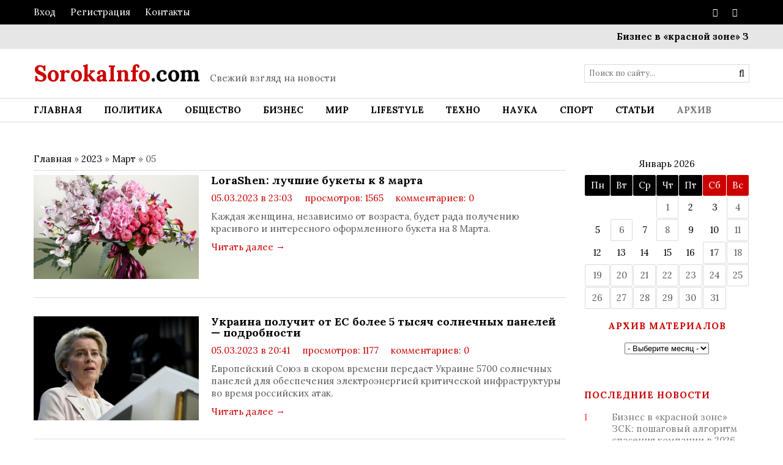

--- FILE ---
content_type: text/html; charset=UTF-8
request_url: https://sorokainfo.com/news/2023-03-05
body_size: 10365
content:
<!DOCTYPE html>
<html>
 <head>
 <title>Sorokainfo - новостной сайт</title> 
 <meta name="description" content="Sorokainfo - интернет портал всегда свежих и актуальных новостей со всего Мира, Украины и России." /> 
 <meta name="keywords" content="новости, СМИ, новости сегодня, новости Украины, новости России, новости в мире, факты, аргументы, происшествия" /> 
 
 <meta charset="utf-8">
 <meta name="viewport" content="width=device-width, initial-scale=1, maximum-scale=1"/>
 <link type="text/css" rel="stylesheet" href="/_st/my.css" />
<meta name="referrer" content="always">
 <link href='//fonts.googleapis.com/css?family=Lora:400,700,400italic,700italic&subset=latin,cyrillic' rel='stylesheet' type='text/css'>
 <link rel="stylesheet" href="/css/font-awesome.css" />
 <!--[if lt IE 9]>
 <script>
 var e = ("header,nav,article,aside,section,footer").split(',');
 for (var i = 0; i < e.length; i++) {
 document.createElement(e[i]);
 }
 </script> 
 <![endif]-->
 
<!-- Разметка JSON-LD, созданная Мастером разметки структурированных данных Google. --> 

<script type="application/ld+json">
 {
 "@context": "https://schema.org",
 "@type": "BreadcrumbList", 
 "itemListElement": [{
 "@type": "ListItem",
 "position": 1,
 "name": "Sorokainfo - Основные новости за сегодня",
 "item": "https://sorokainfo.com/"
 },{
 "@type": "ListItem",
 "position": 2,
 "name": "Sorokainfo - новостной сайт",
 "item": "https://sorokainfo.com/news/2023-03-05"
 }]
 }
 </script> 

 <script type="application/ld+json">
 {"@context": "https://schema.org",
 "@type": "WebSite",
 "url": "https://sorokainfo.com/",
 "potentialAction": {
 "@type": "SearchAction",
 "target": {
 "@type": "EntryPoint",
 "urlTemplate": "https://sorokainfo.com/search?q={search_term_string}"
 },
 "query-input": "required name=search_term_string"
 }
 }
</script> 
 

	<link rel="stylesheet" href="/.s/src/base.min.css" />
	<link rel="stylesheet" href="/.s/src/layer3.min.css" />

	<script src="/.s/src/jquery-1.12.4.min.js"></script>
	
	<script src="/.s/src/uwnd.min.js"></script>
	<link rel="stylesheet" href="/.s/src/ulightbox/ulightbox.min.css" />
	<link rel="stylesheet" href="/.s/src/social.css" />
	<script src="/.s/src/ulightbox/ulightbox.min.js"></script>
	<script>
/* --- UCOZ-JS-DATA --- */
window.uCoz = {"ssid":"562265636354046542311","module":"news","country":"CA","language":"ru","site":{"host":"sorokainfo.ucoz.com","domain":"sorokainfo.com","id":"dsorokainfo"},"uLightboxType":1,"layerType":3,"sign":{"5458":"Следующий","5255":"Помощник","7287":"Перейти на страницу с фотографией.","7251":"Запрошенный контент не может быть загружен. Пожалуйста, попробуйте позже.","7254":"Изменить размер","7253":"Начать слайд-шоу","3125":"Закрыть","7252":"Предыдущий"}};
/* --- UCOZ-JS-CODE --- */

		function eRateEntry(select, id, a = 65, mod = 'news', mark = +select.value, path = '', ajax, soc) {
			if (mod == 'shop') { path = `/${ id }/edit`; ajax = 2; }
			( !!select ? confirm(select.selectedOptions[0].textContent.trim() + '?') : true )
			&& _uPostForm('', { type:'POST', url:'/' + mod + path, data:{ a, id, mark, mod, ajax, ...soc } });
		}
 function uSocialLogin(t) {
			var params = {"yandex":{"width":870,"height":515},"vkontakte":{"width":790,"height":400},"ok":{"width":710,"height":390},"google":{"width":700,"height":600},"facebook":{"width":950,"height":520}};
			var ref = escape(location.protocol + '//' + ('sorokainfo.com' || location.hostname) + location.pathname + ((location.hash ? ( location.search ? location.search + '&' : '?' ) + 'rnd=' + Date.now() + location.hash : ( location.search || '' ))));
			window.open('/'+t+'?ref='+ref,'conwin','width='+params[t].width+',height='+params[t].height+',status=1,resizable=1,left='+parseInt((screen.availWidth/2)-(params[t].width/2))+',top='+parseInt((screen.availHeight/2)-(params[t].height/2)-20)+'screenX='+parseInt((screen.availWidth/2)-(params[t].width/2))+',screenY='+parseInt((screen.availHeight/2)-(params[t].height/2)-20));
			return false;
		}
		function TelegramAuth(user){
			user['a'] = 9; user['m'] = 'telegram';
			_uPostForm('', {type: 'POST', url: '/index/sub', data: user});
		}
function loginPopupForm(params = {}) { new _uWnd('LF', ' ', -250, -100, { closeonesc:1, resize:1 }, { url:'/index/40' + (params.urlParams ? '?'+params.urlParams : '') }) }
/* --- UCOZ-JS-END --- */
</script>

	<style>.UhideBlock{display:none; }</style>
	<script type="text/javascript">new Image().src = "//counter.yadro.ru/hit;noadsru?r"+escape(document.referrer)+(screen&&";s"+screen.width+"*"+screen.height+"*"+(screen.colorDepth||screen.pixelDepth))+";u"+escape(document.URL)+";"+Date.now();</script>
</head>
 <body>
 <div id="tmpl-container">


 <!--U1AHEADER1Z--><div id="top">
 <div class="cnt oh">
 <div class="top-left">
 
 <a href="javascript:;" rel="nofollow" onclick="loginPopupForm(); return false;">Вход</a> <i class="sprt"></i>
 <a href="/register">Регистрация</a> <i class="sprt"></i>
 
 <a href="/index/0-3">Контакты</a><i class="sprt"></i> 
 </div> 
 
<div class="top-right">
 <a href="https://www.facebook.com/sorokainfo/"><i class="fa fa-facebook"></i></a> <i class="sprt"></i>
 <a href="https://sorokainfo.com/news/rss"><i class="fa fa-rss"></i></a> <i class="sprt"></i> 

 </div>
 </div>
 </div>

 <div id="ticker">
 <div class="cnt">
 <marquee scrollamount="5" onmouseover="this.stop()" onmouseout="this.start()">
 <a href="https://sorokainfo.com/news/biznes_v_krasnoj_zone_zsk_poshagovyj_algoritm_spasenija_kompanii_v_2026_godu/2026-01-16-43616">Бизнес в «красной зоне» ЗСК: пошаговый алгоритм спасения компании в 2026 году</a> <i class="sprt"></i><a href="https://sorokainfo.com/news/dolzhnik_nishhij_no_ezdit_na_kurorty_kak_zastavit_pristavov_vernut_dengi/2026-01-16-43615">Должник «нищий», но ездит на курорты: как заставить приставов вернуть деньги</a> <i class="sprt"></i><a href="https://sorokainfo.com/news/toplivnyj_prognoz_2026_pochemu_ceny_na_benzin_i_dizel_v_ukraine_pojdut_vverkh/2026-01-15-43614">Топливный прогноз 2026: почему цены на бензин и дизель в Украине пойдут вверх</a> <i class="sprt"></i><a href="https://sorokainfo.com/news/jadernaja_ehnergija_na_lune_nasa_i_ssha_gotovjat_revoljuciju_v_osvoenii_kosmosa_do_2030_goda/2026-01-15-43613">Ядерная энергия на Луне: NASA и США готовят революцию в освоении космоса до 2030 года</a> <i class="sprt"></i><a href="https://sorokainfo.com/news/molochnyj_ehksport_ukrainy_2025_rekordnye_pokazateli_na_fone_dekabrskogo_spada/2026-01-15-43612">Молочный экспорт Украины 2025: рекордные показатели на фоне декабрьского спада</a> <i class="sprt"></i><a href="https://sorokainfo.com/news/istoricheskij_maksimum_oficialnyj_kurs_dollara_v_ukraine_vpervye_prevysil_43_grivny/2026-01-15-43611">Исторический максимум: официальный курс доллара в Украине впервые превысил 43 гривны</a> <i class="sprt"></i><a href="https://sorokainfo.com/news/rozhdenie_mirov_astronomy_vpervye_zasnjali_process_formirovanija_superzemel/2026-01-14-43610">Рождение миров: астрономы впервые засняли процесс формирования суперземель</a> <i class="sprt"></i><a href="https://sorokainfo.com/news/rynok_bobovykh_v_janvare_2026_pochemu_ukrainskij_gorokh_nachal_deshevet/2026-01-14-43609">Рынок бобовых в январе 2026: почему украинский горох начал дешеветь?</a> <i class="sprt"></i><a href="https://sorokainfo.com/news/pomoshh_na_doroge_vyezdnoj_shinomontazh_prokol24/2026-01-14-43608">Помощь на дороге: выездной шиномонтаж Prokol24</a> <i class="sprt"></i><a href="https://sorokainfo.com/news/ceny_na_aljuminij_v_janvare_2026_goda_pochemu_metall_nachal_dorozhat/2026-01-13-43607">Цены на алюминий в январе 2026 года: почему металл начал дорожать?</a> <i class="sprt"></i>
 </marquee>
 </div>
 </div>

 <header id="header">
 <div class="cnt oh">
 <div id="logo">
 <a href="/"><span>SorokaInfo</span>.com</a>
 </div>
 <div id="slogan">
 <i class="sprt"></i>Свежий взгляд на новости</div>
 <div id="search">
 <form onsubmit="this.sfSbm.disabled=true" method="get" style="margin:0;padding:0;" action="/search">
 <input type="text" name="q" class="queryField" placeholder="Поиск по сайту..." />
 <input type="submit" class="searchSbmFl" name="sfSbm" value="&#xf002;" />
 </form>
 </div>
 </div>
 </header>
 
<nav id="menu">
 <div class="cnt oh">
 <div class="open-menu"><i class="fa fa-bars"></i> Меню сайта</div>
 <!-- <sblock_nmenu> -->
<!-- <bc> --><div id="uNMenuDiv1" class="uMenuV"><ul class="uMenuRoot">
<li><a  href="/" ><span>Главная</span></a></li>
<li><a  href="https://sorokainfo.com/politics" ><span>Политика</span></a></li>
<li><a  href="https://sorokainfo.com/society" ><span>Общество</span></a></li>
<li><a  href="https://sorokainfo.com/business" ><span>Бизнес</span></a></li>
<li class="uWithSubmenu"><a  href="https://sorokainfo.com/world" ><span>Мир</span></a><ul>
<li><a  href="https://sorokainfo.com/news/ukraina/1-0-10" ><span>Украина</span></a></li>
<li><a  href="https://sorokainfo.com/news/rossija/1-0-11" ><span>Россия</span></a></li></ul></li>
<li><a  href="https://sorokainfo.com/lifestyle" ><span>LifeStyle</span></a></li>
<li><a  href="https://sorokainfo.com/tech" ><span>Техно</span></a></li>
<li><a  href="https://sorokainfo.com/science" ><span>Наука</span></a></li>
<li><a  href="https://sorokainfo.com/sport" ><span>Спорт</span></a></li>
<li><a class="clink " href="https://sorokainfo.com/article" ><span>Статьи</span></a></li>
<li><a class="clink uMenuItemA" href="/news/" ><span>Архив</span></a></li></ul></div><!-- </bc> -->
<!-- </sblock_nmenu> -->
 </div>
 </nav><!--/U1AHEADER1Z-->
 <!-- <block3-1> --> 


 
<!-- </block3-1> --> 
 <section id="middle">
 <div class="cnt oh">
 <!-- <middle> -->
 <div id="content">
 <!-- <body> --><a href="https://sorokainfo.com/"><!--<s5176>-->Главная<!--</s>--></a> &raquo; <a class="dateBar breadcrumb-item" href="/news/2023-00">2023</a> <span class="breadcrumb-sep">&raquo;</span> <a class="dateBar breadcrumb-item" href="/news/2023-03">Март</a> <span class="breadcrumb-sep">&raquo;</span> <span class="breadcrumb-curr">05</span> <hr /><table border="0" width="100%" cellspacing="0" cellpadding="0" class="dayAllEntries"><tr><td class="archiveEntries"><div id="entryID35659"><div class="news news5">
 <div class="news-img"><a class="clink" href="/news/lorashen_luchshie_bukety_k_8_marta/2023-03-05-35659"><img src="/_nw/356/69279691.jpg"></a></div>
 <a class="news-title clink" href="/news/lorashen_luchshie_bukety_k_8_marta/2023-03-05-35659">LoraShen: лучшие букеты к 8 марта</a> 
 <div class="news-details">
 <span class="news-details-time">05.03.2023 в 23:03</span>
 <span class="news-details-reads"><i class="sprt"></i> просмотров: 1565</span>
 <span class="news-details-comm"><i class="sprt"></i> комментариев: 0</span>
 </div>
 <div class="news-mes">
 Каждая женщина, независимо от возраста, будет рада получению красивого и интересного оформленного букета на 8 Марта.
 </div>
 <a class="more" href="/news/lorashen_luchshie_bukety_k_8_marta/2023-03-05-35659">Читать далее <span>&#8594;</span></a> 
</div>
<link rel="preload" as="image" href="https://sorokainfo.com/_nw/356/69279691.jpg" /></div><div id="entryID35656"><div class="news news5">
 <div class="news-img"><a class="clink" href="/news/ukraina_poluchit_ot_es_bolee_5_tysjach_solnechnykh_panelej_podrobnosti/2023-03-05-35656"><img src="/_nw/356/61711484.jpg"></a></div>
 <a class="news-title clink" href="/news/ukraina_poluchit_ot_es_bolee_5_tysjach_solnechnykh_panelej_podrobnosti/2023-03-05-35656">Украина получит от ЕС более 5 тысяч солнечных панелей — подробности</a> 
 <div class="news-details">
 <span class="news-details-time">05.03.2023 в 20:41</span>
 <span class="news-details-reads"><i class="sprt"></i> просмотров: 1177</span>
 <span class="news-details-comm"><i class="sprt"></i> комментариев: 0</span>
 </div>
 <div class="news-mes">
 Европейский Союз в скором времени передаст Украине 5700 солнечных панелей для обеспечения электроэнергией критической инфраструктуры во время российских атак.
 </div>
 <a class="more" href="/news/ukraina_poluchit_ot_es_bolee_5_tysjach_solnechnykh_panelej_podrobnosti/2023-03-05-35656">Читать далее <span>&#8594;</span></a> 
</div>
<link rel="preload" as="image" href="https://sorokainfo.com/_nw/356/61711484.jpg" /></div><div id="entryID35657"><div class="news news5">
 <div class="news-img"><a class="clink" href="/news/v_saudovskoj_aravii_kaznili_obvinennykh_v_pedofilii_i_ubijstve/2023-03-05-35657"><img src="/_nw/356/03644218.jpg"></a></div>
 <a class="news-title clink" href="/news/v_saudovskoj_aravii_kaznili_obvinennykh_v_pedofilii_i_ubijstve/2023-03-05-35657">В Саудовской Аравии казнили обвиненных в педофилии и убийстве</a> 
 <div class="news-details">
 <span class="news-details-time">05.03.2023 в 17:12</span>
 <span class="news-details-reads"><i class="sprt"></i> просмотров: 1105</span>
 <span class="news-details-comm"><i class="sprt"></i> комментариев: 0</span>
 </div>
 <div class="news-mes">
 Министерство внутренних дел Саудовской Аравии объявило, что в субботу, 4 марта, в королевстве были казнены двое подданных &ndash; один из которых был признан виновным в педофилии, другой &ndash; в убийстве сотрудника службы безопасности.
 </div>
 <a class="more" href="/news/v_saudovskoj_aravii_kaznili_obvinennykh_v_pedofilii_i_ubijstve/2023-03-05-35657">Читать далее <span>&#8594;</span></a> 
</div>
<link rel="preload" as="image" href="https://sorokainfo.com/_nw/356/03644218.jpg" /></div><div id="entryID35658"><div class="news news5">
 <div class="news-img"><a class="clink" href="/news/mbappe_stal_luchshim_bombardirov_v_istorii_pszh/2023-03-05-35658"><img src="/_nw/356/15290224.jpg"></a></div>
 <a class="news-title clink" href="/news/mbappe_stal_luchshim_bombardirov_v_istorii_pszh/2023-03-05-35658">Мбаппе стал лучшим бомбардиров в истории ПСЖ</a> 
 <div class="news-details">
 <span class="news-details-time">05.03.2023 в 14:15</span>
 <span class="news-details-reads"><i class="sprt"></i> просмотров: 1028</span>
 <span class="news-details-comm"><i class="sprt"></i> комментариев: 0</span>
 </div>
 <div class="news-mes">
 Килиан Мбаппе стал рекордсменом &quot;ПСЖ&quot;. В матче 26-го тура Лиги 1 французский форвард отличился голом и ассистом и возглавил список бомбардиров парижского клуба.
 </div>
 <a class="more" href="/news/mbappe_stal_luchshim_bombardirov_v_istorii_pszh/2023-03-05-35658">Читать далее <span>&#8594;</span></a> 
</div>
<link rel="preload" as="image" href="https://sorokainfo.com/_nw/356/15290224.jpg" /></div><div id="entryID35655"><div class="news news5">
 <div class="news-img"><a class="clink" href="/news/pogoda_rezko_isportitsja_sinoptiki_predupredili_pro_pasmurnyj_period_s_osadkami/2023-03-05-35655"><img src="/_nw/356/44320839.jpg"></a></div>
 <a class="news-title clink" href="/news/pogoda_rezko_isportitsja_sinoptiki_predupredili_pro_pasmurnyj_period_s_osadkami/2023-03-05-35655">Погода резко испортится. Синоптики предупредили про пасмурный период с осадками</a> 
 <div class="news-details">
 <span class="news-details-time">05.03.2023 в 11:03</span>
 <span class="news-details-reads"><i class="sprt"></i> просмотров: 996</span>
 <span class="news-details-comm"><i class="sprt"></i> комментариев: 0</span>
 </div>
 <div class="news-mes">
 На субботу 4 марта по Украине объявлено штормовое предупреждение, с воскресенья 5 марта температура воздуха понизится, а на следующей неделе для многих солнце станет редким гостем.
 </div>
 <a class="more" href="/news/pogoda_rezko_isportitsja_sinoptiki_predupredili_pro_pasmurnyj_period_s_osadkami/2023-03-05-35655">Читать далее <span>&#8594;</span></a> 
</div>
<link rel="preload" as="image" href="https://sorokainfo.com/_nw/356/44320839.jpg" /></div><div id="entryID35654"><div class="news news5">
 <div class="news-img"><a class="clink" href="/news/sem_let_nasiloval_maloletnikh_docherej_na_zakarpate_budut_sudit_gore_otca/2023-03-05-35654"><img src="/_nw/356/96627515.jpg"></a></div>
 <a class="news-title clink" href="/news/sem_let_nasiloval_maloletnikh_docherej_na_zakarpate_budut_sudit_gore_otca/2023-03-05-35654">Семь лет насиловал малолетних дочерей: на Закарпатье будут судить горе-отца</a> 
 <div class="news-details">
 <span class="news-details-time">05.03.2023 в 10:28</span>
 <span class="news-details-reads"><i class="sprt"></i> просмотров: 939</span>
 <span class="news-details-comm"><i class="sprt"></i> комментариев: 0</span>
 </div>
 <div class="news-mes">
 В случае признания судом вины подозреваемого он может отправиться за решетку до конца жизни.
 </div>
 <a class="more" href="/news/sem_let_nasiloval_maloletnikh_docherej_na_zakarpate_budut_sudit_gore_otca/2023-03-05-35654">Читать далее <span>&#8594;</span></a> 
</div>
<link rel="preload" as="image" href="https://sorokainfo.com/_nw/356/96627515.jpg" /></div><div id="entryID35653"><div class="news news5">
 <div class="news-img"><a class="clink" href="/news/pokerproaff_obuchenie_pokeru_s_nulja/2023-03-05-35653"><img src="/_nw/356/90371812.jpg"></a></div>
 <a class="news-title clink" href="/news/pokerproaff_obuchenie_pokeru_s_nulja/2023-03-05-35653">PokerPROaff: обучение покеру с нуля</a> 
 <div class="news-details">
 <span class="news-details-time">05.03.2023 в 03:27</span>
 <span class="news-details-reads"><i class="sprt"></i> просмотров: 1583</span>
 <span class="news-details-comm"><i class="sprt"></i> комментариев: 0</span>
 </div>
 <div class="news-mes">
 Покер &ndash; самая популярная в мире азартная игра.
 </div>
 <a class="more" href="/news/pokerproaff_obuchenie_pokeru_s_nulja/2023-03-05-35653">Читать далее <span>&#8594;</span></a> 
</div>
<link rel="preload" as="image" href="https://sorokainfo.com/_nw/356/90371812.jpg" /></div></td></tr></table>
  
 <!-- </body> -->
 </div>

<!-- <block3-1> --> 


 <aside id="sidebar">
 <!--U1CLEFTER1Z-->


<!-- <block> --> 
<div class="block-cnt">
 <table border="0" cellspacing="1" cellpadding="2" class="calTable"><tr><td align="center" class="calMonth" colspan="7"><a class="calMonthLink" rel="nofollow" href="/news/2026-01">Январь 2026</a></td></tr><tr><td align="center" class="calWday">Пн</td><td align="center" class="calWday">Вт</td><td align="center" class="calWday">Ср</td><td align="center" class="calWday">Чт</td><td align="center" class="calWday">Пт</td><td align="center" class="calWdaySe">Сб</td><td align="center" class="calWdaySu">Вс</td></tr><tr><td>&nbsp;</td><td>&nbsp;</td><td>&nbsp;</td><td align="center" class="calMday">1</td><td align="center" class="calMdayIs"><a class="calMdayLink" href="/news/2026-01-02" title="Материалов: 5">2</a></td><td align="center" class="calMdayIs"><a class="calMdayLink" href="/news/2026-01-03" title="Материалов: 5">3</a></td><td align="center" class="calMday">4</td></tr><tr><td align="center" class="calMdayIs"><a class="calMdayLink" href="/news/2026-01-05" title="Материалов: 4">5</a></td><td align="center" class="calMday">6</td><td align="center" class="calMdayIs"><a class="calMdayLink" href="/news/2026-01-07" title="Материалов: 3">7</a></td><td align="center" class="calMday">8</td><td align="center" class="calMdayIs"><a class="calMdayLink" href="/news/2026-01-09" title="Материалов: 4">9</a></td><td align="center" class="calMdayIs"><a class="calMdayLink" href="/news/2026-01-10" title="Материалов: 4">10</a></td><td align="center" class="calMday">11</td></tr><tr><td align="center" class="calMdayIs"><a class="calMdayLink" href="/news/2026-01-12" title="Материалов: 4">12</a></td><td align="center" class="calMdayIs"><a class="calMdayLink" href="/news/2026-01-13" title="Материалов: 4">13</a></td><td align="center" class="calMdayIs"><a class="calMdayLink" href="/news/2026-01-14" title="Материалов: 3">14</a></td><td align="center" class="calMdayIs"><a class="calMdayLink" href="/news/2026-01-15" title="Материалов: 4">15</a></td><td align="center" class="calMdayIs"><a class="calMdayLink" href="/news/2026-01-16" title="Материалов: 2">16</a></td><td align="center" class="calMdayA">17</td><td align="center" class="calMday">18</td></tr><tr><td align="center" class="calMday">19</td><td align="center" class="calMday">20</td><td align="center" class="calMday">21</td><td align="center" class="calMday">22</td><td align="center" class="calMday">23</td><td align="center" class="calMday">24</td><td align="center" class="calMday">25</td></tr><tr><td align="center" class="calMday">26</td><td align="center" class="calMday">27</td><td align="center" class="calMday">28</td><td align="center" class="calMday">29</td><td align="center" class="calMday">30</td><td align="center" class="calMday">31</td></tr></table>
 </div>
<!-- </block> -->
<div align="center" style="margin: 20px auto; tetx-align:center;">
 <!-- <block> -->
<div class="block">
 <div class="block-title">Архив материалов</div>
 <div class="block-cnt" align="center"><select class="archMenu" name="archmenu" onchange="top.location.href='/news/'+this.options[this.selectedIndex].value;"><option value="">- Выберите месяц -</option><option value="2015-11">2015 Ноябрь</option><option value="2015-12">2015 Декабрь</option><option value="2016-01">2016 Январь</option><option value="2016-02">2016 Февраль</option><option value="2016-03">2016 Март</option><option value="2016-04">2016 Апрель</option><option value="2016-05">2016 Май</option><option value="2016-06">2016 Июнь</option><option value="2016-07">2016 Июль</option><option value="2016-08">2016 Август</option><option value="2016-09">2016 Сентябрь</option><option value="2016-10">2016 Октябрь</option><option value="2016-11">2016 Ноябрь</option><option value="2016-12">2016 Декабрь</option><option value="2017-01">2017 Январь</option><option value="2017-02">2017 Февраль</option><option value="2017-03">2017 Март</option><option value="2017-04">2017 Апрель</option><option value="2017-05">2017 Май</option><option value="2017-06">2017 Июнь</option><option value="2017-07">2017 Июль</option><option value="2017-08">2017 Август</option><option value="2017-09">2017 Сентябрь</option><option value="2017-10">2017 Октябрь</option><option value="2017-11">2017 Ноябрь</option><option value="2017-12">2017 Декабрь</option><option value="2018-01">2018 Январь</option><option value="2018-02">2018 Февраль</option><option value="2018-03">2018 Март</option><option value="2018-04">2018 Апрель</option><option value="2018-05">2018 Май</option><option value="2018-06">2018 Июнь</option><option value="2018-07">2018 Июль</option><option value="2018-08">2018 Август</option><option value="2018-09">2018 Сентябрь</option><option value="2018-10">2018 Октябрь</option><option value="2018-11">2018 Ноябрь</option><option value="2018-12">2018 Декабрь</option><option value="2019-01">2019 Январь</option><option value="2019-02">2019 Февраль</option><option value="2019-03">2019 Март</option><option value="2019-04">2019 Апрель</option><option value="2019-05">2019 Май</option><option value="2019-06">2019 Июнь</option><option value="2019-07">2019 Июль</option><option value="2019-08">2019 Август</option><option value="2019-09">2019 Сентябрь</option><option value="2019-10">2019 Октябрь</option><option value="2019-11">2019 Ноябрь</option><option value="2019-12">2019 Декабрь</option><option value="2020-01">2020 Январь</option><option value="2020-02">2020 Февраль</option><option value="2020-03">2020 Март</option><option value="2020-04">2020 Апрель</option><option value="2020-05">2020 Май</option><option value="2020-06">2020 Июнь</option><option value="2020-07">2020 Июль</option><option value="2020-08">2020 Август</option><option value="2020-09">2020 Сентябрь</option><option value="2020-10">2020 Октябрь</option><option value="2020-11">2020 Ноябрь</option><option value="2020-12">2020 Декабрь</option><option value="2021-01">2021 Январь</option><option value="2021-02">2021 Февраль</option><option value="2021-03">2021 Март</option><option value="2021-04">2021 Апрель</option><option value="2021-05">2021 Май</option><option value="2021-06">2021 Июнь</option><option value="2021-07">2021 Июль</option><option value="2021-08">2021 Август</option><option value="2021-09">2021 Сентябрь</option><option value="2021-10">2021 Октябрь</option><option value="2021-11">2021 Ноябрь</option><option value="2021-12">2021 Декабрь</option><option value="2022-01">2022 Январь</option><option value="2022-02">2022 Февраль</option><option value="2022-03">2022 Март</option><option value="2022-04">2022 Апрель</option><option value="2022-05">2022 Май</option><option value="2022-06">2022 Июнь</option><option value="2022-07">2022 Июль</option><option value="2022-08">2022 Август</option><option value="2022-09">2022 Сентябрь</option><option value="2022-10">2022 Октябрь</option><option value="2022-11">2022 Ноябрь</option><option value="2022-12">2022 Декабрь</option><option value="2023-01">2023 Январь</option><option value="2023-02">2023 Февраль</option><option value="2023-03">2023 Март</option><option value="2023-04">2023 Апрель</option><option value="2023-05">2023 Май</option><option value="2023-06">2023 Июнь</option><option value="2023-07">2023 Июль</option><option value="2023-08">2023 Август</option><option value="2023-09">2023 Сентябрь</option><option value="2023-10">2023 Октябрь</option><option value="2023-11">2023 Ноябрь</option><option value="2023-12">2023 Декабрь</option><option value="2024-01">2024 Январь</option><option value="2024-02">2024 Февраль</option><option value="2024-03">2024 Март</option><option value="2024-04">2024 Апрель</option><option value="2024-05">2024 Май</option><option value="2024-06">2024 Июнь</option><option value="2024-07">2024 Июль</option><option value="2024-08">2024 Август</option><option value="2024-09">2024 Сентябрь</option><option value="2024-10">2024 Октябрь</option><option value="2024-11">2024 Ноябрь</option><option value="2024-12">2024 Декабрь</option><option value="2025-01">2025 Январь</option><option value="2025-02">2025 Февраль</option><option value="2025-03">2025 Март</option><option value="2025-04">2025 Апрель</option><option value="2025-05">2025 Май</option><option value="2025-06">2025 Июнь</option><option value="2025-07">2025 Июль</option><option value="2025-08">2025 Август</option><option value="2025-09">2025 Сентябрь</option><option value="2025-10">2025 Октябрь</option><option value="2025-11">2025 Ноябрь</option><option value="2025-12">2025 Декабрь</option><option value="2026-01">2026 Январь</option></select></div>
</div>
</div> 
<!-- </block> -->
<!-- <block> -->

<div class="block">
 <div class="block-title"><!-- <bt> -->Последние новости<!-- </bt> --></div>
 <div class="block-cnt">
 <!-- <bc> --><div class="Lentait"> <div class="Ltime">1</div> <div class="Ltitle"><a class="clink" href="https://sorokainfo.com/news/biznes_v_krasnoj_zone_zsk_poshagovyj_algoritm_spasenija_kompanii_v_2026_godu/2026-01-16-43616">Бизнес в «красной зоне» ЗСК: пошаговый алгоритм спасения компании в 2026 году<span class="Lreads"><i class="fa fa-eye" aria-hidden="true" style="padding-right:5px;"></i>125</span></a></div> </div><div class="Lentait"> <div class="Ltime">2</div> <div class="Ltitle"><a class="clink" href="https://sorokainfo.com/news/dolzhnik_nishhij_no_ezdit_na_kurorty_kak_zastavit_pristavov_vernut_dengi/2026-01-16-43615">Должник «нищий», но ездит на курорты: как заставить приставов вернуть деньги<span class="Lreads"><i class="fa fa-eye" aria-hidden="true" style="padding-right:5px;"></i>74</span></a></div> </div><div class="Lentait"> <div class="Ltime">3</div> <div class="Ltitle"><a class="clink" href="https://sorokainfo.com/news/toplivnyj_prognoz_2026_pochemu_ceny_na_benzin_i_dizel_v_ukraine_pojdut_vverkh/2026-01-15-43614">Топливный прогноз 2026: почему цены на бензин и дизель в Украине пойдут вверх<span class="Lreads"><i class="fa fa-eye" aria-hidden="true" style="padding-right:5px;"></i>95</span></a></div> </div><div class="Lentait"> <div class="Ltime">4</div> <div class="Ltitle"><a class="clink" href="https://sorokainfo.com/news/jadernaja_ehnergija_na_lune_nasa_i_ssha_gotovjat_revoljuciju_v_osvoenii_kosmosa_do_2030_goda/2026-01-15-43613">Ядерная энергия на Луне: NASA и США готовят революцию в освоении космоса до 2030 года<span class="Lreads"><i class="fa fa-eye" aria-hidden="true" style="padding-right:5px;"></i>92</span></a></div> </div><div class="Lentait"> <div class="Ltime">5</div> <div class="Ltitle"><a class="clink" href="https://sorokainfo.com/news/molochnyj_ehksport_ukrainy_2025_rekordnye_pokazateli_na_fone_dekabrskogo_spada/2026-01-15-43612">Молочный экспорт Украины 2025: рекордные показатели на фоне декабрьского спада<span class="Lreads"><i class="fa fa-eye" aria-hidden="true" style="padding-right:5px;"></i>94</span></a></div> </div><div class="Lentait"> <div class="Ltime">6</div> <div class="Ltitle"><a class="clink" href="https://sorokainfo.com/news/istoricheskij_maksimum_oficialnyj_kurs_dollara_v_ukraine_vpervye_prevysil_43_grivny/2026-01-15-43611">Исторический максимум: официальный курс доллара в Украине впервые превысил 43 гривны<span class="Lreads"><i class="fa fa-eye" aria-hidden="true" style="padding-right:5px;"></i>98</span></a></div> </div><div class="Lentait"> <div class="Ltime">7</div> <div class="Ltitle"><a class="clink" href="https://sorokainfo.com/news/rozhdenie_mirov_astronomy_vpervye_zasnjali_process_formirovanija_superzemel/2026-01-14-43610">Рождение миров: астрономы впервые засняли процесс формирования суперземель<span class="Lreads"><i class="fa fa-eye" aria-hidden="true" style="padding-right:5px;"></i>150</span></a></div> </div><div class="Lentait"> <div class="Ltime">8</div> <div class="Ltitle"><a class="clink" href="https://sorokainfo.com/news/rynok_bobovykh_v_janvare_2026_pochemu_ukrainskij_gorokh_nachal_deshevet/2026-01-14-43609">Рынок бобовых в январе 2026: почему украинский горох начал дешеветь?<span class="Lreads"><i class="fa fa-eye" aria-hidden="true" style="padding-right:5px;"></i>131</span></a></div> </div><div class="Lentait"> <div class="Ltime">9</div> <div class="Ltitle"><a class="clink" href="https://sorokainfo.com/news/pomoshh_na_doroge_vyezdnoj_shinomontazh_prokol24/2026-01-14-43608">Помощь на дороге: выездной шиномонтаж Prokol24<span class="Lreads"><i class="fa fa-eye" aria-hidden="true" style="padding-right:5px;"></i>131</span></a></div> </div><div class="Lentait"> <div class="Ltime">10</div> <div class="Ltitle"><a class="clink" href="https://sorokainfo.com/news/ceny_na_aljuminij_v_janvare_2026_goda_pochemu_metall_nachal_dorozhat/2026-01-13-43607">Цены на алюминий в январе 2026 года: почему металл начал дорожать?<span class="Lreads"><i class="fa fa-eye" aria-hidden="true" style="padding-right:5px;"></i>456</span></a></div> </div><!-- </bc> -->
 </div>
</div>


<div class="block-title"><!-- <bt> -->Новости месяца<!-- </bt> --></div>
<script type="text/javascript" src="//sorokainfo.com/informer/35"></script>




<!-- <block7> -->

<div class="block">
 <div class="block-title"><!-- <bt> --><!--<s5158>-->Форма входа<!--</s>--><!-- </bt> --></div>
 <div class="block-cnt">
 <!-- <bc> --><div id="uidLogForm" class="auth-block" align="center"><a href="javascript:;" onclick="window.open('https://login.uid.me/?site=dsorokainfo&ref='+escape(location.protocol + '//' + ('sorokainfo.com' || location.hostname) + location.pathname + ((location.hash ? ( location.search ? location.search + '&' : '?' ) + 'rnd=' + Date.now() + location.hash : ( location.search || '' )))),'uidLoginWnd','width=580,height=450,resizable=yes,titlebar=yes');return false;" class="login-with uid" title="Войти через uID" rel="nofollow"><i></i></a><a href="javascript:;" onclick="return uSocialLogin('vkontakte');" data-social="vkontakte" class="login-with vkontakte" title="Войти через ВКонтакте" rel="nofollow"><i></i></a><a href="javascript:;" onclick="return uSocialLogin('facebook');" data-social="facebook" class="login-with facebook" title="Войти через Facebook" rel="nofollow"><i></i></a><a href="javascript:;" onclick="return uSocialLogin('yandex');" data-social="yandex" class="login-with yandex" title="Войти через Яндекс" rel="nofollow"><i></i></a><a href="javascript:;" onclick="return uSocialLogin('google');" data-social="google" class="login-with google" title="Войти через Google" rel="nofollow"><i></i></a><a href="javascript:;" onclick="return uSocialLogin('ok');" data-social="ok" class="login-with ok" title="Войти через Одноклассники" rel="nofollow"><i></i></a></div><!-- </bc> -->
 </div>
</div>

<!-- </block7> -->
 <!-- </block> -->
<div align="center" style="margin: 20px auto; tetx-align:center;">
 <!-- <block> -->
<div class="block">
 <div class="block-title">Кто Онлайн</div>
 <div class="block-cnt" align="center"><div class="tOnline" id="onl1">Онлайн всего: <b>11</b></div> <div class="gOnline" id="onl2">Гостей: <b>11</b></div> <div class="uOnline" id="onl3">Пользователей: <b>0</b></div></div>
</div>
</div> 
<!-- </block> --><!--/U1CLEFTER1Z-->
 </aside>

 
<!-- </block3-1> --> 
 <!-- <block3-2> --> 
<div align="center" style="margin: 20px auto; tetx-align:center;"> 



</div> 
<!-- </block3-2> --> 
<!-- <block3-3> -->
<div align="center" style="margin: 20px auto; tetx-align:center;"> 

 

 </div> 
<!-- </block3-3> -->

<!-- <block3> --> 


 
<!-- </block3> --> 
 
 <!-- </middle> -->
 </div>
 </section>

 <!--U1BFOOTER1Z--><footer id="footer">
 <div class="cnt oh">
 <div class="block col4">
 <div class="block-title">О сайте</div>
 <div class="block-cnt">
 <div class="footer-contact oh">
 </div>
 <div class="footer-contact oh">
 <i class="fa fa-envelope-o"></i>
 <span><a href="https://sorokainfo.com/index/0-3">Написать сообщение</a></span>
 </div>
 <div class="footer-contact oh">
 <i class="fa fa-location-arrow"></i>
 <span>Sorokainfo — это всегда актуальные и свежие новости в удобном формате.</span>
 </div> 
 
<!--LiveInternet counter--><a href="https://www.liveinternet.ru/click"
target="_blank"><img id="licnt160A" width="31" height="31" style="border:0" 
title="LiveInternet"
src="[data-uri]"
alt=""/></a><script>(function(d,s){d.getElementById("licnt160A").src=
"https://counter.yadro.ru/hit?t50.1;r"+escape(d.referrer)+
((typeof(s)=="undefined")?"":";s"+s.width+"*"+s.height+"*"+
(s.colorDepth?s.colorDepth:s.pixelDepth))+";u"+escape(d.URL)+
";h"+escape(d.title.substring(0,150))+";"+Math.random()})
(document,screen)</script><!--/LiveInternet-->

 
</div> 
</div>
 <!-- <block3-1> --> 


<div class="block col4">
 <div class="block-title">Главные новости сегодня</div>
 <div class="block-cnt">
 <div class="Lentait"> <div class="Ltime">12:38</div> <div class="Ltitle"><a class="clink" href="https://sorokainfo.com/news/biznes_v_krasnoj_zone_zsk_poshagovyj_algoritm_spasenija_kompanii_v_2026_godu/2026-01-16-43616">Бизнес в «красной зоне» ЗСК: пошаговый алгоритм спасения компании в 2026 году<span class="Lreads"><i class="fa fa-eye" aria-hidden="true" style="padding-right:5px;"></i>125</span></a></div> </div><div class="Lentait"> <div class="Ltime">12:31</div> <div class="Ltitle"><a class="clink" href="https://sorokainfo.com/news/dolzhnik_nishhij_no_ezdit_na_kurorty_kak_zastavit_pristavov_vernut_dengi/2026-01-16-43615">Должник «нищий», но ездит на курорты: как заставить приставов вернуть деньги<span class="Lreads"><i class="fa fa-eye" aria-hidden="true" style="padding-right:5px;"></i>74</span></a></div> </div><div class="Lentait"> <div class="Ltime">18:06</div> <div class="Ltitle"><a class="clink" href="https://sorokainfo.com/news/toplivnyj_prognoz_2026_pochemu_ceny_na_benzin_i_dizel_v_ukraine_pojdut_vverkh/2026-01-15-43614">Топливный прогноз 2026: почему цены на бензин и дизель в Украине пойдут вверх<span class="Lreads"><i class="fa fa-eye" aria-hidden="true" style="padding-right:5px;"></i>95</span></a></div> </div><div class="Lentait"> <div class="Ltime">18:00</div> <div class="Ltitle"><a class="clink" href="https://sorokainfo.com/news/jadernaja_ehnergija_na_lune_nasa_i_ssha_gotovjat_revoljuciju_v_osvoenii_kosmosa_do_2030_goda/2026-01-15-43613">Ядерная энергия на Луне: NASA и США готовят революцию в освоении космоса до 2030 года<span class="Lreads"><i class="fa fa-eye" aria-hidden="true" style="padding-right:5px;"></i>92</span></a></div> </div>
 </div>
 </div>
 

 <div class="block col4">
 <div class="block-title">Основные события месяца</div>
 <div class="block-cnt">
 <div class="Lentait"> <div class="Ltime"></div> <div class="Ltitle"><a href="https://sorokainfo.com/news/ethereum_bet_rekordy_kak_obnovlenie_fusaka_razognalo_set_do_istoricheskogo_maksimuma/2026-01-02-43579">Ethereum бьет рекорды: как обновление Fusaka разогнало сеть до исторического максимума<span class="Lreads"><i class="fa fa-eye" aria-hidden="true" style="padding-right:5px;"></i>454</span></a></div> </div><div class="Lentait"> <div class="Ltime"></div> <div class="Ltitle"><a href="https://sorokainfo.com/news/futuristichnyj_kvadrat_kia_predstavila_samyj_malenkij_ehlektrokrossover_ev2/2026-01-12-43602">Футуристичный квадрат: Kia представила самый маленький электрокроссовер EV2<span class="Lreads"><i class="fa fa-eye" aria-hidden="true" style="padding-right:5px;"></i>188</span></a></div> </div><div class="Lentait"> <div class="Ltime"></div> <div class="Ltitle"><a href="https://sorokainfo.com/news/analiz_rynka_sukhogo_moloka_2026_pochemu_ceny_prodolzhajut_padat/2026-01-09-43593">Анализ рынка сухого молока 2026: почему цены продолжают падать<span class="Lreads"><i class="fa fa-eye" aria-hidden="true" style="padding-right:5px;"></i>282</span></a></div> </div><div class="Lentait"> <div class="Ltime"></div> <div class="Ltitle"><a href="https://sorokainfo.com/news/registracija_avto_po_novomu_glavnye_izmenenija_dlja_ukrainskikh_voditelej_v_2026_godu/2026-01-13-43606">Регистрация авто по-новому: главные изменения для украинских водителей в 2026 году<span class="Lreads"><i class="fa fa-eye" aria-hidden="true" style="padding-right:5px;"></i>169</span></a></div> </div>
 </div>
 </div>
 
 <div class="block col4">
 <div class="block-title">Архив материалов</div>
 <div class="block-cnt" align="center"><select class="archMenu" name="archmenu" onchange="top.location.href='/news/'+this.options[this.selectedIndex].value;"><option value="">- Выберите месяц -</option><option value="2015-11">2015 Ноябрь</option><option value="2015-12">2015 Декабрь</option><option value="2016-01">2016 Январь</option><option value="2016-02">2016 Февраль</option><option value="2016-03">2016 Март</option><option value="2016-04">2016 Апрель</option><option value="2016-05">2016 Май</option><option value="2016-06">2016 Июнь</option><option value="2016-07">2016 Июль</option><option value="2016-08">2016 Август</option><option value="2016-09">2016 Сентябрь</option><option value="2016-10">2016 Октябрь</option><option value="2016-11">2016 Ноябрь</option><option value="2016-12">2016 Декабрь</option><option value="2017-01">2017 Январь</option><option value="2017-02">2017 Февраль</option><option value="2017-03">2017 Март</option><option value="2017-04">2017 Апрель</option><option value="2017-05">2017 Май</option><option value="2017-06">2017 Июнь</option><option value="2017-07">2017 Июль</option><option value="2017-08">2017 Август</option><option value="2017-09">2017 Сентябрь</option><option value="2017-10">2017 Октябрь</option><option value="2017-11">2017 Ноябрь</option><option value="2017-12">2017 Декабрь</option><option value="2018-01">2018 Январь</option><option value="2018-02">2018 Февраль</option><option value="2018-03">2018 Март</option><option value="2018-04">2018 Апрель</option><option value="2018-05">2018 Май</option><option value="2018-06">2018 Июнь</option><option value="2018-07">2018 Июль</option><option value="2018-08">2018 Август</option><option value="2018-09">2018 Сентябрь</option><option value="2018-10">2018 Октябрь</option><option value="2018-11">2018 Ноябрь</option><option value="2018-12">2018 Декабрь</option><option value="2019-01">2019 Январь</option><option value="2019-02">2019 Февраль</option><option value="2019-03">2019 Март</option><option value="2019-04">2019 Апрель</option><option value="2019-05">2019 Май</option><option value="2019-06">2019 Июнь</option><option value="2019-07">2019 Июль</option><option value="2019-08">2019 Август</option><option value="2019-09">2019 Сентябрь</option><option value="2019-10">2019 Октябрь</option><option value="2019-11">2019 Ноябрь</option><option value="2019-12">2019 Декабрь</option><option value="2020-01">2020 Январь</option><option value="2020-02">2020 Февраль</option><option value="2020-03">2020 Март</option><option value="2020-04">2020 Апрель</option><option value="2020-05">2020 Май</option><option value="2020-06">2020 Июнь</option><option value="2020-07">2020 Июль</option><option value="2020-08">2020 Август</option><option value="2020-09">2020 Сентябрь</option><option value="2020-10">2020 Октябрь</option><option value="2020-11">2020 Ноябрь</option><option value="2020-12">2020 Декабрь</option><option value="2021-01">2021 Январь</option><option value="2021-02">2021 Февраль</option><option value="2021-03">2021 Март</option><option value="2021-04">2021 Апрель</option><option value="2021-05">2021 Май</option><option value="2021-06">2021 Июнь</option><option value="2021-07">2021 Июль</option><option value="2021-08">2021 Август</option><option value="2021-09">2021 Сентябрь</option><option value="2021-10">2021 Октябрь</option><option value="2021-11">2021 Ноябрь</option><option value="2021-12">2021 Декабрь</option><option value="2022-01">2022 Январь</option><option value="2022-02">2022 Февраль</option><option value="2022-03">2022 Март</option><option value="2022-04">2022 Апрель</option><option value="2022-05">2022 Май</option><option value="2022-06">2022 Июнь</option><option value="2022-07">2022 Июль</option><option value="2022-08">2022 Август</option><option value="2022-09">2022 Сентябрь</option><option value="2022-10">2022 Октябрь</option><option value="2022-11">2022 Ноябрь</option><option value="2022-12">2022 Декабрь</option><option value="2023-01">2023 Январь</option><option value="2023-02">2023 Февраль</option><option value="2023-03">2023 Март</option><option value="2023-04">2023 Апрель</option><option value="2023-05">2023 Май</option><option value="2023-06">2023 Июнь</option><option value="2023-07">2023 Июль</option><option value="2023-08">2023 Август</option><option value="2023-09">2023 Сентябрь</option><option value="2023-10">2023 Октябрь</option><option value="2023-11">2023 Ноябрь</option><option value="2023-12">2023 Декабрь</option><option value="2024-01">2024 Январь</option><option value="2024-02">2024 Февраль</option><option value="2024-03">2024 Март</option><option value="2024-04">2024 Апрель</option><option value="2024-05">2024 Май</option><option value="2024-06">2024 Июнь</option><option value="2024-07">2024 Июль</option><option value="2024-08">2024 Август</option><option value="2024-09">2024 Сентябрь</option><option value="2024-10">2024 Октябрь</option><option value="2024-11">2024 Ноябрь</option><option value="2024-12">2024 Декабрь</option><option value="2025-01">2025 Январь</option><option value="2025-02">2025 Февраль</option><option value="2025-03">2025 Март</option><option value="2025-04">2025 Апрель</option><option value="2025-05">2025 Май</option><option value="2025-06">2025 Июнь</option><option value="2025-07">2025 Июль</option><option value="2025-08">2025 Август</option><option value="2025-09">2025 Сентябрь</option><option value="2025-10">2025 Октябрь</option><option value="2025-11">2025 Ноябрь</option><option value="2025-12">2025 Декабрь</option><option value="2026-01">2026 Январь</option></select></div>
 <div class="block-cnt">
 <table border="0" cellspacing="1" cellpadding="2" class="calTable"><tr><td align="center" class="calMonth" colspan="7"><a class="calMonthLink" rel="nofollow" href="/news/2026-01">Январь 2026</a></td></tr><tr><td align="center" class="calWday">Пн</td><td align="center" class="calWday">Вт</td><td align="center" class="calWday">Ср</td><td align="center" class="calWday">Чт</td><td align="center" class="calWday">Пт</td><td align="center" class="calWdaySe">Сб</td><td align="center" class="calWdaySu">Вс</td></tr><tr><td>&nbsp;</td><td>&nbsp;</td><td>&nbsp;</td><td align="center" class="calMday">1</td><td align="center" class="calMdayIs"><a class="calMdayLink" href="/news/2026-01-02" title="Материалов: 5">2</a></td><td align="center" class="calMdayIs"><a class="calMdayLink" href="/news/2026-01-03" title="Материалов: 5">3</a></td><td align="center" class="calMday">4</td></tr><tr><td align="center" class="calMdayIs"><a class="calMdayLink" href="/news/2026-01-05" title="Материалов: 4">5</a></td><td align="center" class="calMday">6</td><td align="center" class="calMdayIs"><a class="calMdayLink" href="/news/2026-01-07" title="Материалов: 3">7</a></td><td align="center" class="calMday">8</td><td align="center" class="calMdayIs"><a class="calMdayLink" href="/news/2026-01-09" title="Материалов: 4">9</a></td><td align="center" class="calMdayIs"><a class="calMdayLink" href="/news/2026-01-10" title="Материалов: 4">10</a></td><td align="center" class="calMday">11</td></tr><tr><td align="center" class="calMdayIs"><a class="calMdayLink" href="/news/2026-01-12" title="Материалов: 4">12</a></td><td align="center" class="calMdayIs"><a class="calMdayLink" href="/news/2026-01-13" title="Материалов: 4">13</a></td><td align="center" class="calMdayIs"><a class="calMdayLink" href="/news/2026-01-14" title="Материалов: 3">14</a></td><td align="center" class="calMdayIs"><a class="calMdayLink" href="/news/2026-01-15" title="Материалов: 4">15</a></td><td align="center" class="calMdayIs"><a class="calMdayLink" href="/news/2026-01-16" title="Материалов: 2">16</a></td><td align="center" class="calMdayA">17</td><td align="center" class="calMday">18</td></tr><tr><td align="center" class="calMday">19</td><td align="center" class="calMday">20</td><td align="center" class="calMday">21</td><td align="center" class="calMday">22</td><td align="center" class="calMday">23</td><td align="center" class="calMday">24</td><td align="center" class="calMday">25</td></tr><tr><td align="center" class="calMday">26</td><td align="center" class="calMday">27</td><td align="center" class="calMday">28</td><td align="center" class="calMday">29</td><td align="center" class="calMday">30</td><td align="center" class="calMday">31</td></tr></table>
 </div>
 </div> 
 </div>

 
<!-- </block3-1> -->
 
 </footer>
 <div id="copy">
 <div class="cnt">© Все права защищены: Копирование материалов сайта разрешено только при указании ссылки на источник - Sorokainfo.com 2015 - 2026 </div>
 </div>



<!-- Global site tag (gtag.js) - Google Analytics -->
<script async src="https://www.googletagmanager.com/gtag/js?id=UA-65759590-5"></script>
<script>
 window.dataLayer = window.dataLayer || [];
 function gtag(){dataLayer.push(arguments);}
 gtag('js', new Date());

 gtag('config', 'UA-65759590-5');
</script>

<!-- Yandex.Metrika counter -->
<script type="text/javascript" >
 (function(m,e,t,r,i,k,a){m[i]=m[i]||function(){(m[i].a=m[i].a||[]).push(arguments)};
 m[i].l=1*new Date();
 for (var j = 0; j < document.scripts.length; j++) {if (document.scripts[j].src === r) { return; }}
 k=e.createElement(t),a=e.getElementsByTagName(t)[0],k.async=1,k.src=r,a.parentNode.insertBefore(k,a)})
 (window, document, "script", "https://mc.yandex.ru/metrika/tag.js", "ym");

 ym(70597441, "init", {
 clickmap:true,
 trackLinks:true,
 accurateTrackBounce:true,
 webvisor:true
 });
</script>
<noscript><div><img src="https://mc.yandex.ru/watch/70597441" style="position:absolute; left:-9999px;" alt="" /></div></noscript>
<!-- /Yandex.Metrika counter -->

<!-- Sape.Metrika counter -->
<script type="text/javascript">
<!--
var _acic={dataProvider:10};(function(){var e=document.createElement("script");e.type="text/javascript";e.async=true;e.src="https://www.acint.net/aci.js";var t=document.getElementsByTagName("script")[0];t.parentNode.insertBefore(e,t)})()
//-->
</script>
<!-- /Sape.Metrika counter --><!--/U1BFOOTER1Z-->

 </div>
 <script src="/js/plugins.js"></script>
 <script src="/js/scripts.js"></script> 
 
 <script defer src="https://static.cloudflareinsights.com/beacon.min.js/vcd15cbe7772f49c399c6a5babf22c1241717689176015" integrity="sha512-ZpsOmlRQV6y907TI0dKBHq9Md29nnaEIPlkf84rnaERnq6zvWvPUqr2ft8M1aS28oN72PdrCzSjY4U6VaAw1EQ==" data-cf-beacon='{"version":"2024.11.0","token":"3dd02bc70a1a4066bbe6e4ef73c68fd5","r":1,"server_timing":{"name":{"cfCacheStatus":true,"cfEdge":true,"cfExtPri":true,"cfL4":true,"cfOrigin":true,"cfSpeedBrain":true},"location_startswith":null}}' crossorigin="anonymous"></script>
</body>
</html>
<!-- 0.06164 (s757) -->